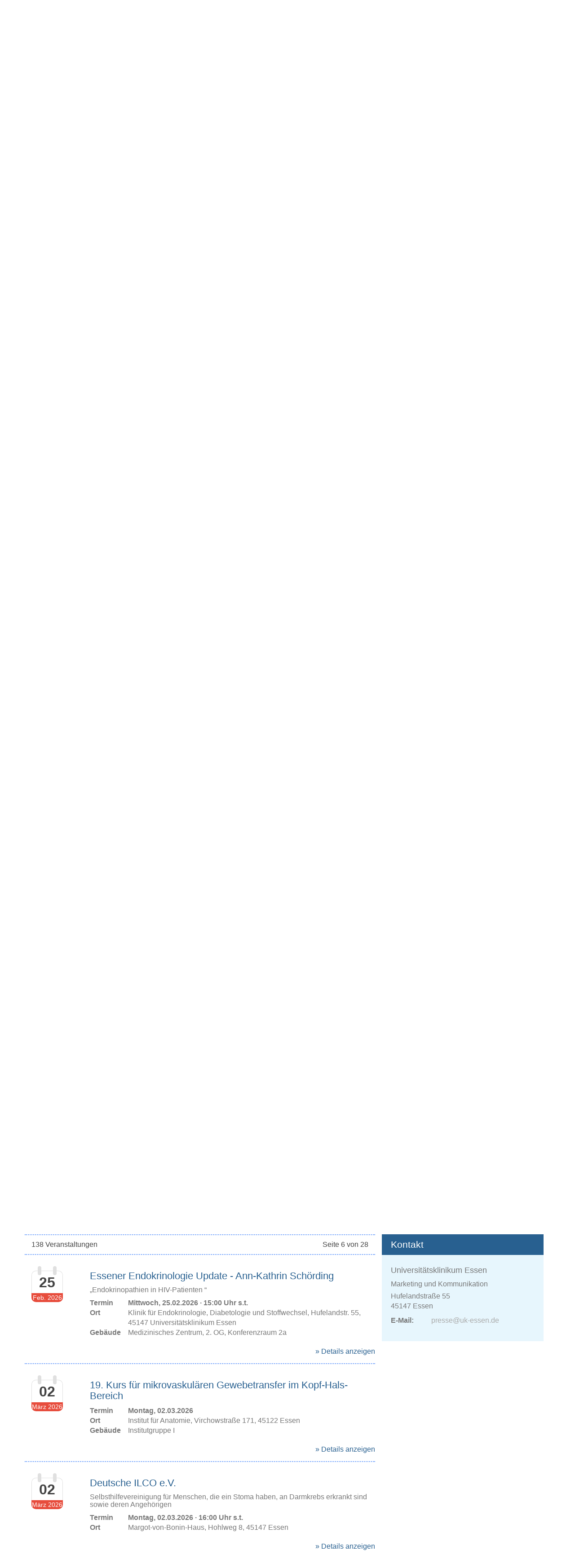

--- FILE ---
content_type: text/html; charset=UTF-8
request_url: https://veranstaltungen.uk-essen.de/?seite=6
body_size: 6401
content:
<!DOCTYPE html>
<html lang="de">
    <head>
        <script type="text/javascript" data-cmp-ab="1" src="https://cdn.consentmanager.net/delivery/autoblocking/b8f25ed381c0c.js" data-cmp-host="d.delivery.consentmanager.net" data-cmp-cdn="cdn.consentmanager.net" data-cmp-codesrc="1"></script>

        <meta charset="utf-8">
        <title>Veranstaltungskalender</title>
        <meta name="viewport" content="width&#x3D;device-width,&#x20;initial-scale&#x3D;1.0">
<meta http-equiv="X-UA-Compatible" content="IE&#x3D;edge">        
        <link rel="apple-touch-icon-precomposed" sizes="32x32" href="/themes/frontend/favicon/32x32.png">
        <link rel="apple-touch-icon-precomposed" sizes="57x57" href="/themes/frontend/favicon/57x57.png">
        <link rel="apple-touch-icon-precomposed" sizes="72x72" href="/themes/frontend/favicon/72x72.png">
        <link rel="apple-touch-icon-precomposed" sizes="114x114" href="/themes/frontend/favicon/114x114.png">
        <link rel="apple-touch-icon-precomposed" sizes="144x144" href="/themes/frontend/favicon/144x144.png">
        
        <meta name="application-name" content="Veranstaltungskalender | APPLIKATION">
        <meta name="msapplication-TileImage" content="/favicon/144x144.png">
        
        <!-- Le styles -->
        <link href="&#x2F;themes&#x2F;frontend&#x2F;js&#x2F;bootstrap-datepicker-master&#x2F;dist&#x2F;css&#x2F;bootstrap-datepicker.css" media="screen" rel="stylesheet" type="text&#x2F;css">
<link href="&#x2F;themes&#x2F;frontend&#x2F;js&#x2F;bootstrap-select&#x2F;dist&#x2F;css&#x2F;bootstrap-select.min.css" media="screen" rel="stylesheet" type="text&#x2F;css">
<link href="&#x2F;themes&#x2F;frontend&#x2F;js&#x2F;icheck&#x2F;skins&#x2F;flat&#x2F;blue.css" media="screen" rel="stylesheet" type="text&#x2F;css">
<link href="&#x2F;themes&#x2F;frontend&#x2F;js&#x2F;slick&#x2F;slick&#x2F;slick.css" media="screen" rel="stylesheet" type="text&#x2F;css">
<link href="&#x2F;themes&#x2F;frontend&#x2F;css&#x2F;style.css" media="screen,&#x20;print" rel="stylesheet" type="text&#x2F;css">
<link href="&#x2F;themes&#x2F;frontend&#x2F;css&#x2F;print.css" media="print" rel="stylesheet" type="text&#x2F;css">
<link href="&#x2F;themes&#x2F;frontend&#x2F;favicon&#x2F;favicon.ico" rel="shortcut&#x20;icon" type="image&#x2F;vnd.microsoft.icon">
        <!-- Scripts -->
        <script  src="&#x2F;themes&#x2F;frontend&#x2F;js&#x2F;jquery.min.js"></script>
<!--[if lt IE 9]><script  src="&#x2F;themes&#x2F;frontend&#x2F;js&#x2F;html5shiv.js"></script><![endif]-->
<!--[if lt IE 9]><script  src="&#x2F;themes&#x2F;frontend&#x2F;js&#x2F;respond.min.js"></script><![endif]-->
<script  src="&#x2F;themes&#x2F;frontend&#x2F;js&#x2F;slick&#x2F;slick&#x2F;slick.min.js"></script>
<script  src="&#x2F;themes&#x2F;frontend&#x2F;js&#x2F;bootstrap.min.js"></script>
<script  src="&#x2F;themes&#x2F;frontend&#x2F;js&#x2F;bootstrap-select&#x2F;dist&#x2F;js&#x2F;bootstrap-select.min.js"></script>
<script  src="&#x2F;themes&#x2F;frontend&#x2F;js&#x2F;bootstrap-datepicker-master&#x2F;js&#x2F;bootstrap-datepicker.js"></script>
<script  src="&#x2F;themes&#x2F;frontend&#x2F;js&#x2F;icheck&#x2F;icheck.min.js"></script>
<script  src="&#x2F;themes&#x2F;frontend&#x2F;js&#x2F;modernizr-custom.js"></script>
<script  src="&#x2F;themes&#x2F;frontend&#x2F;js&#x2F;custom.js"></script>    </head>
    <body>
        <div class="content-section">
            <div class="content">
                                    <div class="header">
                        <div class="container">
                                                        <a href="/">
                            	                            	<img src="/themes/frontend/img/defaultheader/llz_oder_auditorium.jpg" class="img-responsive">
                            </a>
                        </div>
                    </div>
            	<div class="container">
                                    </div>
                <div class="container">
    <h1 class="site-title"><a href="/" alt="zum Veranstaltungskalender" title="zum Veranstaltungskalender">Veranstaltungskalender</a></h1>
</div>
<div id="veranstalter-list" class="container">
    <h2>Ein Service der Essener Universitätsmedizin:</h2>
<div class="row veranstalter">
                    <div class="veranstalter-filter-logo col-xs-4 col-md-2">
            <a href="https://veranstaltungen.uk-essen.de/ambulantes-lungenzentrum-essen/" title="Veranstaltungen&#x20;nach&#x20;Ambulantes&#x20;Lungenzentrum&#x20;Essen&#x20;filtern">
                <img src="/gfx/veranstalter/2_ambulantes-lungenzentrum-essen_5721d6481a2d3.png" alt="Ambulantes&#x20;Lungenzentrum&#x20;Essen" class="img-responsive">
            </a>
        </div>
                    <div class="veranstalter-filter-logo col-xs-4 col-md-2">
            <a href="https://veranstaltungen.uk-essen.de/herzchirurgie-essen-huttrop/" title="Veranstaltungen&#x20;nach&#x20;Herzchirurgie&#x20;Essen-Huttrop&#x20;filtern">
                <img src="/gfx/veranstalter/3_herzchirurgie-essen-huttrop_5ed79d1e9ed0d.png" alt="Herzchirurgie&#x20;Essen-Huttrop" class="img-responsive">
            </a>
        </div>
                    <div class="veranstalter-filter-logo col-xs-4 col-md-2">
            <a href="https://veranstaltungen.uk-essen.de/innere-klinik-tumorforschung/" title="Veranstaltungen&#x20;nach&#x20;Innere&#x20;Klinik&#x20;&#x28;Tumorforschung&#x29;&#x20;filtern">
                <img src="/gfx/veranstalter/45_innere-klinik-tumorforschung_645391bec4d8d.png" alt="Innere&#x20;Klinik&#x20;&#x28;Tumorforschung&#x29;" class="img-responsive">
            </a>
        </div>
                    <div class="veranstalter-filter-logo col-xs-4 col-md-2">
            <a href="https://veranstaltungen.uk-essen.de/institut-fuer-patientenerleben/" title="Veranstaltungen&#x20;nach&#x20;Institut&#x20;f&#xFC;r&#x20;PatientenErleben&#x20;filtern">
                <img src="/gfx/veranstalter/23_institut-fuer-patientenerleben_6059c07617005.png" alt="Institut&#x20;f&#xFC;r&#x20;PatientenErleben" class="img-responsive">
            </a>
        </div>
                    <div class="veranstalter-filter-logo col-xs-4 col-md-2">
            <a href="https://veranstaltungen.uk-essen.de/endokrinologie-uk-essen/" title="Veranstaltungen&#x20;nach&#x20;Klinik&#x20;f&#xFC;r&#x20;Endokrinologie,&#x20;Diabetologie&#x20;und&#x20;Stoffwechsel&#x20;filtern">
                <img src="/gfx/veranstalter/34_klinik-fuer-endokrinologie-diabetologie-und-stoffwechsel_62a73ebddb356.png" alt="Klinik&#x20;f&#xFC;r&#x20;Endokrinologie,&#x20;Diabetologie&#x20;und&#x20;Stoffwechsel" class="img-responsive">
            </a>
        </div>
                    <div class="veranstalter-filter-logo col-xs-4 col-md-2">
            <a href="https://veranstaltungen.uk-essen.de/klinik-fuer-anaesthesiologie-und-intensivmedizin/" title="Veranstaltungen&#x20;nach&#x20;Klinik&#x20;f&#xFC;r&#x20;An&#xE4;sthesiologie&#x20;und&#x20;Intensivmedizin&#x20;filtern">
                <img src="/gfx/veranstalter/27_klinik-fuer-anaesthesiologie-und-intensivmedizin_61498dbabeabd.png" alt="Klinik&#x20;f&#xFC;r&#x20;An&#xE4;sthesiologie&#x20;und&#x20;Intensivmedizin" class="img-responsive">
            </a>
        </div>
                    <div class="veranstalter-filter-logo col-xs-4 col-md-2">
            <a href="https://veranstaltungen.uk-essen.de/klinik-allgemein-viszeral-und-transplantationschirurgie/" title="Veranstaltungen&#x20;nach&#x20;Klinik&#x20;f&#xFC;r&#x20;Allgemein-,&#x20;Viszeral-&#x20;und&#x20;Transplantationschirurgie&#x20;filtern">
                <img src="/gfx/veranstalter/28_klinik-fuer-transplantationschirurgie_6124f12ec80b1.png" alt="Klinik&#x20;f&#xFC;r&#x20;Allgemein-,&#x20;Viszeral-&#x20;und&#x20;Transplantationschirurgie" class="img-responsive">
            </a>
        </div>
                    <div class="veranstalter-filter-logo col-xs-4 col-md-2">
            <a href="https://veranstaltungen.uk-essen.de/klinik-fuer-kardiologie-und-angiologie/" title="Veranstaltungen&#x20;nach&#x20;Klinik&#x20;f&#xFC;r&#x20;Kardiologie&#x20;und&#x20;Angiologie&#x20;filtern">
                <img src="/gfx/veranstalter/32_klinik-fuer-kardiologie-und-angiologie_61448ea18ef73.jpg" alt="Klinik&#x20;f&#xFC;r&#x20;Kardiologie&#x20;und&#x20;Angiologie" class="img-responsive">
            </a>
        </div>
                    <div class="veranstalter-filter-logo col-xs-4 col-md-2">
            <a href="https://veranstaltungen.uk-essen.de/klinik-fuer-haematologie-und-stammzelltransplantation/" title="Veranstaltungen&#x20;nach&#x20;Klinik&#x20;f&#xFC;r&#x20;H&#xE4;matologie&#x20;und&#x20;Stammzelltransplantation&#x20;filtern">
                <img src="/gfx/veranstalter/37_klinik-fuer-haematologie-und-stammzelltransplantation_6311e4bf79c86.png" alt="Klinik&#x20;f&#xFC;r&#x20;H&#xE4;matologie&#x20;und&#x20;Stammzelltransplantation" class="img-responsive">
            </a>
        </div>
                    <div class="veranstalter-filter-logo col-xs-4 col-md-2">
            <a href="https://veranstaltungen.uk-essen.de/ruhrlandklinik-essen/" title="Veranstaltungen&#x20;nach&#x20;Ruhrlandklinik&#x20;Essen&#x20;filtern">
                <img src="/gfx/veranstalter/5_ruhrlandklinik-essen_5ed79ce36598a.png" alt="Ruhrlandklinik&#x20;Essen" class="img-responsive">
            </a>
        </div>
                    <div class="veranstalter-filter-logo col-xs-4 col-md-2">
            <a href="https://veranstaltungen.uk-essen.de/st-josef-krankenhaus-essen-werden/" title="Veranstaltungen&#x20;nach&#x20;St.&#x20;Josef&#x20;Krankenhaus&#x20;Essen-Werden&#x20;filtern">
                <img src="/gfx/veranstalter/4_st-josef-krankenhaus-essen-werden_5ed79cf8b17d2.png" alt="St.&#x20;Josef&#x20;Krankenhaus&#x20;Essen-Werden" class="img-responsive">
            </a>
        </div>
                    <div class="veranstalter-filter-logo col-xs-4 col-md-2">
            <a href="https://veranstaltungen.uk-essen.de/stiftung-universitaetsmedizin-essen/" title="Veranstaltungen&#x20;nach&#x20;Stiftung&#x20;Universit&#xE4;tsmedizin&#x20;Essen&#x20;filtern">
                <img src="/gfx/veranstalter/14_stiftung-universitaetsmedizin-essen_601193c6a0cdb.png" alt="Stiftung&#x20;Universit&#xE4;tsmedizin&#x20;Essen" class="img-responsive">
            </a>
        </div>
                    <div class="veranstalter-filter-logo col-xs-4 col-md-2">
            <a href="https://veranstaltungen.uk-essen.de/universitaetsklinikum-essen/" title="Veranstaltungen&#x20;nach&#x20;Universit&#xE4;tsklinikum&#x20;Essen&#x20;filtern">
                <img src="/gfx/veranstalter/1_universitaetsklinikum-essen_5ed79c8fadc9e.png" alt="Universit&#xE4;tsklinikum&#x20;Essen" class="img-responsive">
            </a>
        </div>
                    <div class="veranstalter-filter-logo col-xs-4 col-md-2">
            <a href="https://veranstaltungen.uk-essen.de/westdeutsches-zentrum-fuer-organtransplantation/" title="Veranstaltungen&#x20;nach&#x20;Westdeutsches&#x20;Zentrum&#x20;f&#xFC;r&#x20;Organtransplantation&#x20;filtern">
                <img src="/gfx/veranstalter/22_westdeutsches-zentrum-fuer-organtransplantation_5f86e33b18744.jpg" alt="Westdeutsches&#x20;Zentrum&#x20;f&#xFC;r&#x20;Organtransplantation" class="img-responsive">
            </a>
        </div>
                    <div class="veranstalter-filter-logo col-xs-4 col-md-2">
            <a href="https://veranstaltungen.uk-essen.de/westdeutsches-protonentherapiezentrum-essen/" title="Veranstaltungen&#x20;nach&#x20;Westdeutsches&#x20;Protonentherapiezentrum&#x20;Essen&#x20;filtern">
                <img src="/gfx/veranstalter/8_westdeutsches-protonentherapiezentrum-essen_5ed79d0b506f8.png" alt="Westdeutsches&#x20;Protonentherapiezentrum&#x20;Essen" class="img-responsive">
            </a>
        </div>
                    <div class="veranstalter-filter-logo col-xs-4 col-md-2">
            <a href="https://veranstaltungen.uk-essen.de/westdeutsches-zentrum-fuer_infektiologie/" title="Veranstaltungen&#x20;nach&#x20;Westdeutsches&#x20;Zentrum&#x20;f&#xFC;r&#x20;Infektiologie&#x20;&#x28;WZI&#x29;&#x20;filtern">
                <img src="/gfx/veranstalter/33_westdeutsches-zentrum-fuer-infektiologie_61b861ed1df74.jpg" alt="Westdeutsches&#x20;Zentrum&#x20;f&#xFC;r&#x20;Infektiologie&#x20;&#x28;WZI&#x29;" class="img-responsive">
            </a>
        </div>
    </div></div>

<div class="container">

    
<div class="text-center hidden-md hidden-lg mobile-btn-wrapper">
	<button type="button" class="btn btn-lg btn-primary form-toggle"><i class="glyphicon glyphicon-search"></i> Filter ein-/ausblenden</button>
	<a href="/veranstaltung/einreichen/" class="btn btn-success"><i class="glyphicon glyphicon-plus"></i> Veranstaltung einreichen</a>
</div>
<div id="filter-form">
    <form method="POST" action="&#x2F;">        <div class="panel panel-default">
            <div class="panel-header hidden-xs hidden-sm"><span class="glyphicon glyphicon-search"></span> Veranstaltung finden</div>
            <div class="panel-header hidden-xs hidden-sm"><a href="/veranstaltung/einreichen/"><span class="glyphicon glyphicon-plus"></span> Veranstaltung einreichen</a></div>
            <div class="panel-body">
                <div class="row">
                
                    <div class="col-md-4">
                                                    <div class="form-group">
                                <div class="form-element datum-form">
                                    <h2><label for="datum">Datum</label></h2>
                                                                            <div class="form-date-row row">
                                            <div class="form-label-content col-md-3">
                                                <label for="datum_start">vom</label>                                            </div>
                                            <div class="form-body-content col-md-9">
                                                <input type="date" name="datum&#x5B;veranstaltung_datum_start&#x5D;" id="datum_start" class="form-control" value="">                                                                                            </div>
                                        </div>
                                                                            <div class="form-date-row row">
                                            <div class="form-label-content col-md-3">
                                                <label for="datum_ende">bis zum</label>                                            </div>
                                            <div class="form-body-content col-md-9">
                                                <input type="date" name="datum&#x5B;veranstaltung_datum_ende&#x5D;" id="datum_ende" class="form-control" value="">                                                                                            </div>
                                        </div>
                                                                    </div>
                            </div>
                                                <div class="form-group">
                            <div class="form-element search-form">
                                                                    <h2>Thema</h2>
                                    <input type="text" name="search&#x5B;search&#x5D;" id="search" class="form-control" placeholder="Stichwort" value="">                                                                                                </div>
                        </div>
                    </div>
                    
                    <div class="col-md-4">
                                                <div class="form-group">
                            <div class="form-element veranstalter-form">
                                <h2><label for="veranstalter">Veranstalter</label></h2>
                                                                                                         <div class="checkbox">
                                        <label class=""><input type="checkbox" name="veranstalter&#x5B;veranstalter&#x5D;&#x5B;&#x5D;" value="66">Klinik für Dermatologie</label></div><div class="checkbox"><label class=""><input type="checkbox" name="veranstalter&#x5B;veranstalter&#x5D;&#x5B;&#x5D;" value="65">DKH</label></div><div class="checkbox"><label class=""><input type="checkbox" name="veranstalter&#x5B;veranstalter&#x5D;&#x5B;&#x5D;" value="63">Klinik für Gastroenterologie, Hepatologie und Transplantationsmedizin</label></div><div class="checkbox"><label class=""><input type="checkbox" name="veranstalter&#x5B;veranstalter&#x5D;&#x5B;&#x5D;" value="64">YOKO Selbsthilfe Hautkrebs Essen</label></div><div class="checkbox"><label class=""><input type="checkbox" name="veranstalter&#x5B;veranstalter&#x5D;&#x5B;&#x5D;" value="51">Abteilung für Medizinische Intensivtherapie I</label></div><div class="checkbox"><label class=""><input type="checkbox" name="veranstalter&#x5B;veranstalter&#x5D;&#x5B;&#x5D;" value="2">Ambulantes Lungenzentrum Essen</label></div><div class="checkbox"><label class=""><input type="checkbox" name="veranstalter&#x5B;veranstalter&#x5D;&#x5B;&#x5D;" value="30">Deutsche Sarkom Stiftung</label></div><div class="checkbox"><label class=""><input type="checkbox" name="veranstalter&#x5B;veranstalter&#x5D;&#x5B;&#x5D;" value="47">DKTK</label></div><div class="checkbox"><label class=""><input type="checkbox" name="veranstalter&#x5B;veranstalter&#x5D;&#x5B;&#x5D;" value="43">Förderinitiative Krebskranke in der Uni-Frauenklinik</label></div><div class="checkbox"><label class=""><input type="checkbox" name="veranstalter&#x5B;veranstalter&#x5D;&#x5B;&#x5D;" value="3">Herzchirurgie Essen-Huttrop</label></div><div class="checkbox"><label class=""><input type="checkbox" name="veranstalter&#x5B;veranstalter&#x5D;&#x5B;&#x5D;" value="45">Innere Klinik (Tumorforschung)</label></div><div class="checkbox"><label class=""><input type="checkbox" name="veranstalter&#x5B;veranstalter&#x5D;&#x5B;&#x5D;" value="23">Institut für PatientenErleben</label></div><div class="checkbox"><label class=""><input type="checkbox" name="veranstalter&#x5B;veranstalter&#x5D;&#x5B;&#x5D;" value="24">Institut für Virologie Essen</label></div><div class="checkbox"><label class=""><input type="checkbox" name="veranstalter&#x5B;veranstalter&#x5D;&#x5B;&#x5D;" value="52">Klinik für Neurologie</label></div><div class="checkbox"><label class=""><input type="checkbox" name="veranstalter&#x5B;veranstalter&#x5D;&#x5B;&#x5D;" value="53">Klinik für Thorax- und Kardiovaskuläre Chirurgie</label></div><div class="checkbox"><label class=""><input type="checkbox" name="veranstalter&#x5B;veranstalter&#x5D;&#x5B;&#x5D;" value="54">Klinik für Unfall-, Hand- und Wiederherstellungschirurgie</label></div><div class="checkbox"><label class=""><input type="checkbox" name="veranstalter&#x5B;veranstalter&#x5D;&#x5B;&#x5D;" value="48">Klinik für Neurochirurgie und Wirbelsäulenchirurgie</label></div><div class="checkbox"><label class=""><input type="checkbox" name="veranstalter&#x5B;veranstalter&#x5D;&#x5B;&#x5D;" value="34">Klinik für Endokrinologie, Diabetologie und Stoffwechsel</label></div><div class="checkbox"><label class=""><input type="checkbox" name="veranstalter&#x5B;veranstalter&#x5D;&#x5B;&#x5D;" value="27">Klinik für Anästhesiologie und Intensivmedizin</label></div><div class="checkbox"><label class=""><input type="checkbox" name="veranstalter&#x5B;veranstalter&#x5D;&#x5B;&#x5D;" value="28">Klinik für Allgemein-, Viszeral- und Transplantationschirurgie</label></div><div class="checkbox"><label class=""><input type="checkbox" name="veranstalter&#x5B;veranstalter&#x5D;&#x5B;&#x5D;" value="32">Klinik für Kardiologie und Angiologie</label></div><div class="checkbox"><label class=""><input type="checkbox" name="veranstalter&#x5B;veranstalter&#x5D;&#x5B;&#x5D;" value="37">Klinik für Hämatologie und Stammzelltransplantation</label></div><div class="checkbox"><label class=""><input type="checkbox" name="veranstalter&#x5B;veranstalter&#x5D;&#x5B;&#x5D;" value="25">Klinik für Hals-Nasen-Ohrenheilkunde, Kopf- und Hals-Chirurgie</label></div><div class="checkbox"><label class=""><input type="checkbox" name="veranstalter&#x5B;veranstalter&#x5D;&#x5B;&#x5D;" value="26">Klinik für Infektiologie und Nephrologie</label></div><div class="checkbox"><label class=""><input type="checkbox" name="veranstalter&#x5B;veranstalter&#x5D;&#x5B;&#x5D;" value="18">LVR-Klinikum</label></div><div class="checkbox"><label class=""><input type="checkbox" name="veranstalter&#x5B;veranstalter&#x5D;&#x5B;&#x5D;" value="44">Netzwerk ActiveOncoKids</label></div><div class="checkbox"><label class=""><input type="checkbox" name="veranstalter&#x5B;veranstalter&#x5D;&#x5B;&#x5D;" value="62">Netzwerk NeT</label></div><div class="checkbox"><label class=""><input type="checkbox" name="veranstalter&#x5B;veranstalter&#x5D;&#x5B;&#x5D;" value="49">Palliativmedizin der Universitätsmedizin Essen</label></div><div class="checkbox"><label class=""><input type="checkbox" name="veranstalter&#x5B;veranstalter&#x5D;&#x5B;&#x5D;" value="55">Pflegedienstes am UK Essen</label></div><div class="checkbox"><label class=""><input type="checkbox" name="veranstalter&#x5B;veranstalter&#x5D;&#x5B;&#x5D;" value="60">PEAK</label></div><div class="checkbox"><label class=""><input type="checkbox" name="veranstalter&#x5B;veranstalter&#x5D;&#x5B;&#x5D;" value="5">Ruhrlandklinik Essen</label></div><div class="checkbox"><label class=""><input type="checkbox" name="veranstalter&#x5B;veranstalter&#x5D;&#x5B;&#x5D;" value="4">St. Josef Krankenhaus Essen-Werden</label></div><div class="checkbox"><label class=""><input type="checkbox" name="veranstalter&#x5B;veranstalter&#x5D;&#x5B;&#x5D;" value="35">Stiftung Leben mit Krebs</label></div><div class="checkbox"><label class=""><input type="checkbox" name="veranstalter&#x5B;veranstalter&#x5D;&#x5B;&#x5D;" value="14">Stiftung Universitätsmedizin Essen</label></div><div class="checkbox"><label class=""><input type="checkbox" name="veranstalter&#x5B;veranstalter&#x5D;&#x5B;&#x5D;" value="19">Transnationale Neuro- and Behavioral Sciences</label></div><div class="checkbox"><label class=""><input type="checkbox" name="veranstalter&#x5B;veranstalter&#x5D;&#x5B;&#x5D;" value="17">Universität Duisburg-Essen</label></div><div class="checkbox"><label class=""><input type="checkbox" name="veranstalter&#x5B;veranstalter&#x5D;&#x5B;&#x5D;" value="1">Universitätsklinikum Essen</label></div><div class="checkbox"><label class=""><input type="checkbox" name="veranstalter&#x5B;veranstalter&#x5D;&#x5B;&#x5D;" value="20">Westdeutsches Tumorzentrum Netzwerk</label></div><div class="checkbox"><label class=""><input type="checkbox" name="veranstalter&#x5B;veranstalter&#x5D;&#x5B;&#x5D;" value="16">Westdeutsches Tumorzentrum Essen</label></div><div class="checkbox"><label class=""><input type="checkbox" name="veranstalter&#x5B;veranstalter&#x5D;&#x5B;&#x5D;" value="21">Westdeutsches Tumorzentrum Netzwerkpartner Münster</label></div><div class="checkbox"><label class=""><input type="checkbox" name="veranstalter&#x5B;veranstalter&#x5D;&#x5B;&#x5D;" value="40">Westdeutsches Tumorzentrum Essen - Brustzentrum 1</label></div><div class="checkbox"><label class=""><input type="checkbox" name="veranstalter&#x5B;veranstalter&#x5D;&#x5B;&#x5D;" value="22">Westdeutsches Zentrum für Organtransplantation</label></div><div class="checkbox"><label class=""><input type="checkbox" name="veranstalter&#x5B;veranstalter&#x5D;&#x5B;&#x5D;" value="8">Westdeutsches Protonentherapiezentrum Essen</label></div><div class="checkbox"><label class=""><input type="checkbox" name="veranstalter&#x5B;veranstalter&#x5D;&#x5B;&#x5D;" value="33">Westdeutsches Zentrum für Infektiologie (WZI)</label></div><div class="checkbox"><label class=""><input type="checkbox" name="veranstalter&#x5B;veranstalter&#x5D;&#x5B;&#x5D;" value="50">Zentrum für Kinder- und Jugendmedizin</label></div><div class="checkbox"><label class=""><input type="checkbox" name="veranstalter&#x5B;veranstalter&#x5D;&#x5B;&#x5D;" value="57">Zentrum für Schlaf- und Telemedizin an der Ruhrlandklinik</label></div><div class="checkbox"><label class=""><input type="checkbox" name="veranstalter&#x5B;veranstalter&#x5D;&#x5B;&#x5D;" value="56">Zentrum für Universitäre Schmerzmedizin</label></div><div class="checkbox"><label class=""><input type="checkbox" name="veranstalter&#x5B;veranstalter&#x5D;&#x5B;&#x5D;" value="59">NCT</label></div><div class="checkbox"><label class=""><input type="checkbox" name="veranstalter&#x5B;veranstalter&#x5D;&#x5B;&#x5D;" value="58">Sonstige</label>                                    </div>
                                                                                                </div>
                        </div>
                    </div>
                    
                    <div class="col-md-4">
                                                <div class="form-group">
                            <div class="form-element zielgruppe-form">
                                                                    <label for="zielgruppe&#x5B;zielgruppe&#x5D;">Zielgruppen</label>                                    <select multiple name="zielgruppe&#x5B;zielgruppe&#x5D;&#x5B;&#x5D;" class="form-control&#x20;zielgruppe-select" id="zielgruppe&#x5B;zielgruppe&#x5D;"><option value="15">Bürgerinnen und Bürger</option>
<option value="1">Ärzte, Mediziner, Wissenschaftler</option>
<option value="6">Pflegende, medizinisches Fachpersonal</option>
<option value="7">Klinikmitarbeiter, Verwaltung</option>
<option value="2">Patienten, Angehörige, Interessierte</option>
<option value="8">Schwangere, junge Familien</option>
<option value="9">Selbsthilfe, Gesprächskreise</option>
<option value="3">Besucher</option>
<option value="14">Studierende</option></select>                                                                                                </div>
                        </div>
                                                <div class="form-group">
                            <div class="form-element fachrichtung-form">
                                                                    <label for="fachrichtung&#x5B;fachrichtung&#x5D;">Fachrichtungen</label>                                    <select name="fachrichtung&#x5B;fachrichtung&#x5D;&#x5B;&#x5D;" multiple class="form-control&#x20;fachrichtung-select" id="fachrichtung&#x5B;fachrichtung&#x5D;"><option value="47">Allgemein-, Viszeral- und Transplantationschirurgie</option>
<option value="34">Allgemeinmedizin</option>
<option value="6">Anästhesiologie und Intensivmedizin</option>
<option value="36">Anatomie</option>
<option value="7">Augenheilkunde</option>
<option value="3">Chirurgie</option>
<option value="9">Dermatologie</option>
<option value="10">Endokrinologie und Stoffwechselerkrankungen</option>
<option value="11">Frauenheilkunde und Geburtshilfe</option>
<option value="12">Gastroenterologie und Hepatologie</option>
<option value="4">Hals-Nasen-Ohrenheilkunde</option>
<option value="13">Hämatologie</option>
<option value="35">Hygiene</option>
<option value="14">Infektiologie</option>
<option value="15">Kardiologie</option>
<option value="44">Kinderchirurgie</option>
<option value="16">Kinderheilkunde</option>
<option value="17">Lungen- und Bronchialheilkunde</option>
<option value="48">Medizinische Intensivtherapie</option>
<option value="18">Nephrologie</option>
<option value="19">Neurochirurgie</option>
<option value="20">Neurologie</option>
<option value="39">Notfallmedizin</option>
<option value="21">Nuklearmedizin</option>
<option value="22">Onkologie</option>
<option value="43">Organtransplantation</option>
<option value="49">Palliativmedizin</option>
<option value="24">Partikeltherapie</option>
<option value="50">Pflegedienst</option>
<option value="46">Pneumologie</option>
<option value="38">Qualitätsmanagement</option>
<option value="2">Radiologie</option>
<option value="5">Rheumatologie</option>
<option value="52">Schlaf- und Telemedizin</option>
<option value="51">Schmerzmedizin</option>
<option value="33">Sonstiges</option>
<option value="1">Strahlentherapie</option>
<option value="27">Thorax- und Kardiovaskuläre Chirurgie</option>
<option value="40">Translational Neuro- and Behavioral Sciences</option>
<option value="28">Transplantationsmedizin</option>
<option value="41">Unfall-, Hand- und Wiederherstellungschirurgie</option>
<option value="23">Universitätsklinik für Orthopädie St. Josef Krankenhaus Essen Werden</option>
<option value="29">Urologie</option>
<option value="37">Virologie</option>
<option value="45">Westdeutsches Zentrum für Infektiologie</option>
<option value="42">WTZ I</option></select>                                                                                                </div>
                        </div>
                        <div class="form-group">
                            <input type="submit" name="submit" class="btn&#x20;btn-primary" value="Suchen">                            <a href="/" class="btn btn-danger">Eingaben zurücksetzen</a>
                        </div>
                    </div>
                    
                </div>
            </div>
        </div>
    </form></div>
    <div class="row">
        <div id="veranstaltung-container" class="col-md-8 ">
            
<div class="veranstaltung-list">
            <div class="row veranstaltung-header">
            <div class="col-xs-6 veranstaltung-count">138 Veranstaltungen</div>
                        <div class="col-xs-6 veranstaltung-page">Seite 6 von 28</div>
        </div>

                                <div class="row veranstaltung-item">
                <div class="col-xs-3 col-sm-2 col-md-2  first-col date-col">
                    <div class="calender">
                        <div class="cal-header">25</div>
                        <div class="cal-month">Feb. 2026</div>
                    </div>
                </div>
                <div class="col-xs-9 col-sm-10 col-md-10 second-col information-col">
                    <h1><a href="/essener-endokrinologie-update-ann-kathrin-schoerding2026/" alt="„Endokrinopathien in HIV-Patienten “" title="Essener Endokrinologie Update - Ann-Kathrin Schörding">Essener Endokrinologie Update - Ann-Kathrin Schörding</a></h1>
                    <h2>„Endokrinopathien in HIV-Patienten “</h2>

                    <dl class="dl-horizontal">
                        <dt>Termin</dt>
                        <dd class="date">
                        	Mittwoch, 25.02.2026                        	                        		&middot; 15:00 Uhr s.t.                        	                    	</dd>

                                                    <dt>Ort</dt>
                            <dd>Klinik für Endokrinologie, Diabetologie und Stoffwechsel, Hufelandstr. 55, 45147 Universitätsklinikum Essen</dd>
                        
                                                    <dt>Gebäude</dt>
                            <dd>Medizinisches Zentrum,  2. OG, Konferenzraum 2a</dd>
                                            </dl>
                </div>
                <a href="/essener-endokrinologie-update-ann-kathrin-schoerding2026/" alt="„Endokrinopathien in HIV-Patienten “" title="Essener Endokrinologie Update - Ann-Kathrin Schörding" class="more">&raquo; Details anzeigen</a>
            </div>
                                <div class="row veranstaltung-item">
                <div class="col-xs-3 col-sm-2 col-md-2  first-col date-col">
                    <div class="calender">
                        <div class="cal-header">02</div>
                        <div class="cal-month">März 2026</div>
                    </div>
                </div>
                <div class="col-xs-9 col-sm-10 col-md-10 second-col information-col">
                    <h1><a href="/19-kurs-fuer-mikrovaskulaeren-gewebetransfer-im-kopf-hals-bereich/" alt="" title="19. Kurs für mikrovaskulären Gewebetransfer im Kopf-Hals-Bereich">19. Kurs für mikrovaskulären Gewebetransfer im Kopf-Hals-Bereich</a></h1>
                    <h2></h2>

                    <dl class="dl-horizontal">
                        <dt>Termin</dt>
                        <dd class="date">
                        	Montag, 02.03.2026                        	                    	</dd>

                                                    <dt>Ort</dt>
                            <dd>Institut für Anatomie, Virchowstraße 171, 45122 Essen</dd>
                        
                                                    <dt>Gebäude</dt>
                            <dd>Institutgruppe I</dd>
                                            </dl>
                </div>
                <a href="/19-kurs-fuer-mikrovaskulaeren-gewebetransfer-im-kopf-hals-bereich/" alt="" title="19. Kurs für mikrovaskulären Gewebetransfer im Kopf-Hals-Bereich" class="more">&raquo; Details anzeigen</a>
            </div>
                                <div class="row veranstaltung-item">
                <div class="col-xs-3 col-sm-2 col-md-2  first-col date-col">
                    <div class="calender">
                        <div class="cal-header">02</div>
                        <div class="cal-month">März 2026</div>
                    </div>
                </div>
                <div class="col-xs-9 col-sm-10 col-md-10 second-col information-col">
                    <h1><a href="/deutsche-ilco-ev-3-26/" alt="Selbsthilfevereinigung für Menschen, die ein Stoma haben, an Darmkrebs erkrankt sind sowie deren Angehörigen" title="Deutsche ILCO e.V.">Deutsche ILCO e.V.</a></h1>
                    <h2>Selbsthilfevereinigung für Menschen, die ein Stoma haben, an Darmkrebs erkrankt sind sowie deren Angehörigen</h2>

                    <dl class="dl-horizontal">
                        <dt>Termin</dt>
                        <dd class="date">
                        	Montag, 02.03.2026                        	                        		&middot; 16:00 Uhr s.t.                        	                    	</dd>

                                                    <dt>Ort</dt>
                            <dd>Margot-von-Bonin-Haus, Hohlweg 8, 45147 Essen</dd>
                        
                                            </dl>
                </div>
                <a href="/deutsche-ilco-ev-3-26/" alt="Selbsthilfevereinigung für Menschen, die ein Stoma haben, an Darmkrebs erkrankt sind sowie deren Angehörigen" title="Deutsche ILCO e.V." class="more">&raquo; Details anzeigen</a>
            </div>
                                <div class="row veranstaltung-item">
                <div class="col-xs-3 col-sm-2 col-md-2  first-col date-col">
                    <div class="calender">
                        <div class="cal-header">04</div>
                        <div class="cal-month">März 2026</div>
                    </div>
                </div>
                <div class="col-xs-9 col-sm-10 col-md-10 second-col information-col">
                    <h1><a href="/interdisziplinaere-schmerzkonferenzen-032026/" alt="Schmerzedukation:  Target Concepts, Stories und die richtige Metapher zur richtigen Zeit, Herr Dr. Michael Richter" title="Live-Webinar 2026 Interdisziplinäre Schmerzkonferenzen der Universitätsmedizin Essen">Live-Webinar 2026 Interdisziplinäre Schmerzkonferenzen der Universitätsmedizin Essen</a></h1>
                    <h2>Schmerzedukation:  Target Concepts, Stories und die richtige Metapher zur richtigen Zeit, Herr Dr. Michael Richter</h2>

                    <dl class="dl-horizontal">
                        <dt>Termin</dt>
                        <dd class="date">
                        	Mittwoch, 04.03.2026                        	                        		&middot; 16:00 Uhr s.t.                        	                    	</dd>

                                                    <dt>Ort</dt>
                            <dd>Online per Zoom</dd>
                        
                                            </dl>
                </div>
                <a href="/interdisziplinaere-schmerzkonferenzen-032026/" alt="Schmerzedukation:  Target Concepts, Stories und die richtige Metapher zur richtigen Zeit, Herr Dr. Michael Richter" title="Live-Webinar 2026 Interdisziplinäre Schmerzkonferenzen der Universitätsmedizin Essen" class="more">&raquo; Details anzeigen</a>
            </div>
                                <div class="row veranstaltung-item">
                <div class="col-xs-3 col-sm-2 col-md-2  first-col date-col">
                    <div class="calender">
                        <div class="cal-header">05</div>
                        <div class="cal-month">März 2026</div>
                    </div>
                </div>
                <div class="col-xs-9 col-sm-10 col-md-10 second-col information-col">
                    <h1><a href="/joint-lab-meeting-3-26/" alt="Klinik für Hämatologie und Stammzelltranplantation" title="Joint Lab Meeting">Joint Lab Meeting</a></h1>
                    <h2>Klinik für Hämatologie und Stammzelltranplantation</h2>

                    <dl class="dl-horizontal">
                        <dt>Termin</dt>
                        <dd class="date">
                        	Donnerstag, 05.03.2026                        	                        		&middot; 15:00 Uhr s.t.                        	                    	</dd>

                                                    <dt>Ort</dt>
                            <dd>Universitätsklinikum Essen, Hufelandstraße 55, 45147 Essen</dd>
                        
                                                    <dt>Gebäude</dt>
                            <dd>WTZ-Forschungsgebäude; Seminarraum 2.OG</dd>
                                            </dl>
                </div>
                <a href="/joint-lab-meeting-3-26/" alt="Klinik für Hämatologie und Stammzelltranplantation" title="Joint Lab Meeting" class="more">&raquo; Details anzeigen</a>
            </div>
        
            	<div class="paginationControl">
        <nav>
            <ul class="pagination">
                                    <li>
                        <a href="/?seite=5">
                        &lsaquo; zurück
                        </a>
                    </li>
                                                                            <li>
                            <a href="/?seite=2">
                                2                            </a>
                        </li>
                                                                                <li>
                            <a href="/?seite=3">
                                3                            </a>
                        </li>
                                                                                <li>
                            <a href="/?seite=4">
                                4                            </a>
                        </li>
                                                                                <li>
                            <a href="/?seite=5">
                                5                            </a>
                        </li>
                                                                                <li class="active">
                            <a>
                                6                            </a>
                        </li>
                                                                                <li>
                            <a href="/?seite=7">
                                7                            </a>
                        </li>
                                                                                <li>
                            <a href="/?seite=8">
                                8                            </a>
                        </li>
                                                                                <li>
                            <a href="/?seite=9">
                                9                            </a>
                        </li>
                                                                                <li>
                            <a href="/?seite=10">
                                10                            </a>
                        </li>
                                                                                <li>
                            <a href="/?seite=11">
                                11                            </a>
                        </li>
                                                                        <li>
                        <a href="/?seite=7">
                            weiter &rsaquo;
                        </a>
                    </li>
                            </ul>
        </nav>
    </div>

                    <div class="show-all">
                                <a href="/?zeige=alle" class="btn btn-primary" title="alle Veranstaltungen anzeigen" alt="alle Veranstaltungen anzeigen">alle 138 Veranstaltungen anzeigen</a>
            </div>
            </div>        </div>
        <div id="kontakt-box" class="col-md-4">
            <h2>Kontakt</h2>
            <div class="kontakt-box-body">
                <h3>Universitätsklinikum Essen</h3>
                <span class="information">Marketing und Kommunikation</span>
                <address>
                    Hufelandstraße 55<br>
                    45147 Essen
                    <dl class="dl-horizontal">
                        <dt>E-Mail:</dt>
                        <dd><a href="mailto:presse@uk-essen.de" title="jetzt eine E-Mail schreiben" alt="jetzt eine E-Mail schreiben">presse@uk-essen.de</a></dd>
                    </dl>
                </address>
            </div>
        </div>
    </div>
    </form></div>
            </div>
            
            <footer>
                <div class="container">
                <p>&copy; 2016-2026 Veranstaltungskalender der Essener Universitätsmedizin</p>
                <div class="footer-menu">
                	<ul class="list-inline">
    <li>
        <a href="&#x2F;">Startseite</a>
    </li>
    <li>
        <a href="&#x2F;impressum&#x2F;">Impressum</a>
    </li>
    <li>
        <a href="&#x2F;datenschutz&#x2F;">Datenschutz</a>
    </li>
    <li>
        <a href="&#x2F;haftungsausschluss&#x2F;">Haftungsausschluss</a>
    </li>
    <li>
        <a href="&#x2F;mediennachweise&#x2F;">Mediennachweise</a>
    </li>
    <li>
        <a href="javascript&#x3A;__cmp&#x28;&#x27;showScreenAdvanced&#x27;&#x29;">Cookies &amp; Consent</a>
    </li>
</ul>                </div>
                </div>
            </footer>
        </div> <!-- /content-section -->
                            <!-- Piwik -->
            <script type="text/javascript">
                var _paq = _paq || [];
                // tracker methods like "setCustomDimension" should be called before "trackPageView"
                _paq.push(['trackPageView']);
                _paq.push(['enableLinkTracking']);
                (function() {
                    var u="//www.uk-essen.de/statistic/";
                    _paq.push(['setTrackerUrl', u+'piwik.php']);
                    _paq.push(['setSiteId', '13']);
                    var d=document, g=d.createElement('script'), s=d.getElementsByTagName('script')[0];
                    g.type='text/javascript'; g.async=true; g.defer=true; g.src=u+'piwik.js'; s.parentNode.insertBefore(g,s);
                })();
            </script>
            <!-- End Piwik Code -->

        		<script id="dacs" src=https://download.digiaccess.org/digiaccess defer></script>
    </body>
</html>


--- FILE ---
content_type: text/css
request_url: https://veranstaltungen.uk-essen.de/themes/frontend/css/print.css
body_size: 192
content:
.form-group { display: none; }
#filter-form { display: none; }
.veranstaltung-header { display: none; }
.header-links { display: none; }
 a[href]:after {
   content: none !important;
 }
.header-section { position: relative; }
 .header { padding: 0px; display: none; }
.veranstalter-filter-logo { display: inline-block; }
 footer { display: none; }
 .footer-menu { display: none; }
 .paginationControl { display: none; }
 .show-all { display: none; }
 a { display: none !important; }
 .downloads-sidebar { display: none; }
 .veranstaltung-anmeldung-links { display: none; }
 .veranstaltung-reihe a,
 .more-links-sidebar a,
 .ansprechpartner-information a { display: inline-block !important; }
 .calender-sidebar,
 .gallerie-for { display: none; }
 .veranstaltung-gallerie img { display: inline-block; max-height: 100px; }


--- FILE ---
content_type: text/javascript
request_url: https://veranstaltungen.uk-essen.de/themes/frontend/js/custom.js
body_size: 2230
content:
$(document).ready(function(){
	/*****************/
	/*	Date Picker  */
	/*****************/
	$('#datum_start').after('<span class="datepicker-icon"><i class="fa fa-calendar"></i></span>');
	$('#datum_ende').after('<span class="datepicker-icon"><i class="fa fa-calendar"></i></span>');
	
//	if (!Modernizr.touchevents || (Modernizr.touchevents && !Modernizr.inputtypes.date)) {
		$('#datum_start, #datum_ende').attr('placeholder', 'tt.mm.jjjj').attr('type','text');
		
		$('#datum_start, #datum_ende, .datepicker-icon').on('click', function(e){
			
			$.fn.datepicker.dates['de'] = {
				days: ["Sonntag", "Montag", "Dienstag", "Mittwoch", "Donnerstag", "Freitag", "Samstag"],
				daysShort: ["Son", "Mon", "Die", "Mit", "Don", "Fre", "Sam"],
				daysMin: ["So", "Mo", "Di", "Mi", "Do", "Fr", "Sa"],
				months: ["Januar", "Februar", "März", "April", "Mai", "Juni", "Juli", "August", "September", "Oktober", "November", "Dezember"],
				monthsShort: ["Jan", "Feb", "Mär", "Apr", "Mai", "Jun", "Jul", "Aug", "Sep", "Okt", "Nov", "Dez"],
				today: "Heute",
				monthsTitle: "Monate",
				clear: "Löschen",
				weekStart: 1,
				format: "dd.mm.yyyy"
			};
			
		     e.preventDefault();
		     var $parent = $(this);
		     
		     if ($parent.attr('id') == undefined) {
		    	 var $parent = $(this).parent('.form-body-content').find('input[type=text]');
		     }
		     
		     $parent.datepicker({
				'format': 'dd.mm.yyyy',
				'autoclose': true,
				'clearBtn': true,
				language: 'de'
			 });
		     
		     $parent.datepicker('update');
		     $parent.datepicker('setValue', $parent.val());
		     $parent.datepicker('show');
		     
		});
//	}
	
	$('.fachrichtung-select').selectpicker({
	  style: 'select-btn',
	  noneSelectedText: 'Alle Fachrichtungen'
	});
	
	$('.zielgruppe-select').selectpicker({
		style: 'select-btn',
		noneSelectedText: 'Alle Zielgruppen'
	});
	
	/*$('.fachrichtung-select').on('changed.bs.select', function(e) {
		if ($(this).val() == null) {
			$(this).val('all');
			$(this).selectpicker('render');
		}
		
		//	IF current selected is NOT ALL, remove ALL
		//	IF current selected is ALL, remove others
	});*/
	
	var url = window.location.href;
	if(url.indexOf('?') >= 0) {
		var target = $('#veranstaltung-container');
		var top = target.offset().top;
	    $('html,body').animate({
	    	scrollTop: top
	    }, 1000);
	}
	
//	$('.fachrichtung-select').change(function(){
//		$that = $(this);
//		if ($(this).val() == 'sonstige') {
//			$.ajax({
//				url: '/fachrichtungen',
//				type: 'POST',
//				data: {'ajax': 'fachrichtungen'},
//				dataType: 'json',
//				success: function(data){
//					var $select = $('select.fachrichtung-select').empty();
//					$.each(data, function(key, value) {
//						$select.append(value);
//					});
//					$select.selectpicker('refresh');
//				},
//				error: function(data) {
//					console.log('error');
//				}
//			});
//		}
//	});
	$('.veranstalter-form input').iCheck({
		checkboxClass: 'icheckbox_flat-blue',
		radioClass: 'iradio_flat-blue'
	});
	
	/**********************/
	/*	Smooth Scrolling  */
	/**********************/
	$('a.jump-link').click(function() {
	    if (location.pathname.replace(/^\//,'') == this.pathname.replace(/^\//,'') && location.hostname == this.hostname) {
	      var target = $(this.hash);
	      target = target.length ? target : $('[name=' + this.hash.slice(1) +']');
	      if (target.length) {
	        $('html,body').animate({
	          scrollTop: target.offset().top -90
	        }, 1000);
	        return false;
	      }
	    }
	});
	
	var $diese_woche 	= '<a class="" id="datepicker-week">Diese Woche</a>';
	var $dieser_monat 	= '<a class="" id="datepicker-month">Dieser Monat</a>';
	var $dieses_jahr 	= '<a class="" id="datepicker-year">Dieses Jahr</a>';
	var $datum_elements = $diese_woche+' &bullet; '+$dieser_monat+' &bullet; '+$dieses_jahr;
	$('.datum-form').append('<div id="datepicker" ><div class="d">'+$datum_elements+'</div></div>');
	
	var now = new Date();
	$start_date = $('#datum_start');
	$end_date = $('#datum_ende');
	
	$('#datepicker-week').click(function(){
		var now = new Date();
		var day = now.getDay(),
	        diff = now.getDate() - day + (day == 0 ? -6:1); // 0 = sonntag
		
		var start_week = new Date(now.setDate(diff));
		var end_week = new Date(now.setDate(diff+6));
		
		var start_day = ("0"+start_week.getDate()).slice(-2);
		var end_day = ("0"+end_week.getDate()).slice(-2);
		var start_month = ("0"+ (start_week.getMonth() +1)).slice(-2);
		
		var end_month = ("0"+ (end_week.getMonth() +(/*start_day > end_day? 2:*/1))).slice(-2);
		
		
		var start_year = start_week.getFullYear();
		var end_year = end_week.getFullYear();
		
		var full_week_start = start_day+"."+(start_month)+"."+(start_year);
		var full_week_end = end_day+"."+(end_month)+"."+(end_year);
		
		$start_date.val(full_week_start);		
		$end_date.val(full_week_end);	
	});
	$('#datepicker-month').click(function(){
		var now = new Date();
		var start_day = "01";
		var start_month = ("0"+ (now.getMonth() +1)).slice(-2);
		var start_year = now.getFullYear();
		
		var end_month = start_month;
		var end_year = start_year;
		var end_day = new Date(end_year, end_month, 0);
		end_day = ("0"+end_day.getDate()).slice(-2);
		
		var full_month_start = start_day+"."+(start_month)+"."+(start_year);
		var full_month_end = end_day+"."+(end_month)+"."+(end_year);
		
		$start_date.val(full_month_start);		
		$end_date.val(full_month_end);	
	});
	$('#datepicker-year').click(function(){
		var now = new Date();
		var start_day = "01";
		var start_month = "01";
		var start_year = now.getFullYear();
		
		var end_month = "12";
		var end_year = start_year;
		var end_day = new Date(end_year, end_month, 0);
		end_day = ("0"+end_day.getDate()).slice(-2);
		
		var full_year_start = start_day+"."+(start_month)+"."+(start_year);
		var full_year_end = end_day+"."+(end_month)+"."+(end_year);
		
		$start_date.val(full_year_start);		
		$end_date.val(full_year_end);		
	});

	$('.form-toggle').on('click', function (event) {
		event.preventDefault();
		$('#filter-form').slideToggle();
	});
	
	//	Sticky header
//	var $disturber = $('div#disturber');
//	var distance = $disturber.offset().top,
//    $window = $(window);
//
//	$window.scroll(function() {
//	    if ( $window.scrollTop() >= distance ) {
//	    	$disturber.addClass('sticky');
//	    } else {
//	    	if ($disturber.HasClass('sticky')) {
//	    		$disturber.removeClass('sticky');
//	    	}
//	    }
//	});
	
	$('.galerie-for').slick({
		slidesToShow: 1,
		slidesToScroll: 1,
		arrows: false,
		asNavFor: '.galerie-nav',
	});
	$('.galerie-nav').slick({
		slidesToShow: 4,
		slidesToScroll: 1,
		asNavFor: '.galerie-for',
		dots: true,
		focusOnSelect: true
	});
	
	//	Init Description
	var current_description = $('[data-slick-index="0"]').data('description');
	$('.veranstaltung-galerie-beschreibung').html(current_description);
	
	//	Description after every Change
	$('.galerie-for').on('afterChange', function(event, slick, currentSlide, nextSlide){
		var current_description = $('[data-slick-index="' + currentSlide + '"]').data('description');
		$('.veranstaltung-galerie-beschreibung').html(current_description);
	});
});